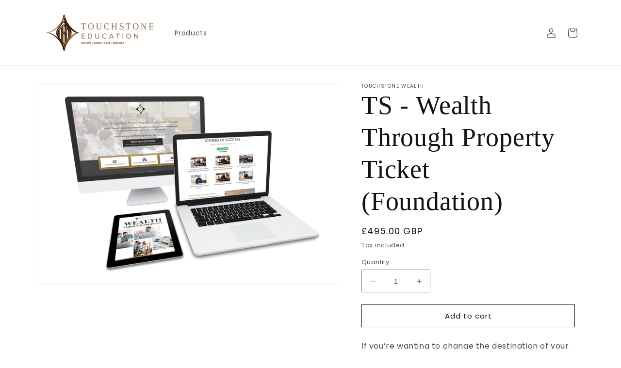

--- FILE ---
content_type: text/javascript; charset=utf-8
request_url: https://checkout.touchstoneeducation.com/products/wealth-through-property-ticket-foundation.js
body_size: 349
content:
{"id":8381129916726,"title":"TS - Wealth Through Property Ticket (Foundation)","handle":"wealth-through-property-ticket-foundation","description":"\u003cmeta charset=\"utf-8\"\u003e\n\u003cp\u003eIf you’re wanting to change the destination of your life, become less dependent on a salary, supplement your existing income or simply 10x your property portfolio, then we’re a good match.\u003c\/p\u003e\n\u003cp\u003eCome and spend 2 days with us to discover the wealth creation strategies that we and our students use day in, day out, to create, serious tangible Wealth Through Property.\u003c\/p\u003e","published_at":"2023-05-25T16:06:47+01:00","created_at":"2023-05-25T16:06:47+01:00","vendor":"Touchstone Wealth","type":"","tags":[],"price":49500,"price_min":49500,"price_max":49500,"available":true,"price_varies":false,"compare_at_price":null,"compare_at_price_min":0,"compare_at_price_max":0,"compare_at_price_varies":false,"variants":[{"id":45339533836598,"title":"Default Title","option1":"Default Title","option2":null,"option3":null,"sku":"","requires_shipping":false,"taxable":false,"featured_image":null,"available":true,"name":"TS - Wealth Through Property Ticket (Foundation)","public_title":null,"options":["Default Title"],"price":49500,"weight":0,"compare_at_price":null,"inventory_management":null,"barcode":"","quantity_rule":{"min":1,"max":null,"increment":1},"quantity_price_breaks":[],"requires_selling_plan":false,"selling_plan_allocations":[]}],"images":["\/\/cdn.shopify.com\/s\/files\/1\/0762\/0165\/6630\/files\/foundationwtp_3fda8568-0ec1-4752-9952-3dc64d38fe7f.png?v=1690467584"],"featured_image":"\/\/cdn.shopify.com\/s\/files\/1\/0762\/0165\/6630\/files\/foundationwtp_3fda8568-0ec1-4752-9952-3dc64d38fe7f.png?v=1690467584","options":[{"name":"Title","position":1,"values":["Default Title"]}],"url":"\/products\/wealth-through-property-ticket-foundation","media":[{"alt":null,"id":34660891033910,"position":1,"preview_image":{"aspect_ratio":1.5,"height":2000,"width":3000,"src":"https:\/\/cdn.shopify.com\/s\/files\/1\/0762\/0165\/6630\/files\/foundationwtp_3fda8568-0ec1-4752-9952-3dc64d38fe7f.png?v=1690467584"},"aspect_ratio":1.5,"height":2000,"media_type":"image","src":"https:\/\/cdn.shopify.com\/s\/files\/1\/0762\/0165\/6630\/files\/foundationwtp_3fda8568-0ec1-4752-9952-3dc64d38fe7f.png?v=1690467584","width":3000}],"requires_selling_plan":false,"selling_plan_groups":[]}

--- FILE ---
content_type: application/x-javascript; charset=utf-8
request_url: https://bundler.nice-team.net/app/shop/status/touchstone-wealth.myshopify.com.js?1769270195
body_size: -351
content:
var bundler_settings_updated='1687363573';